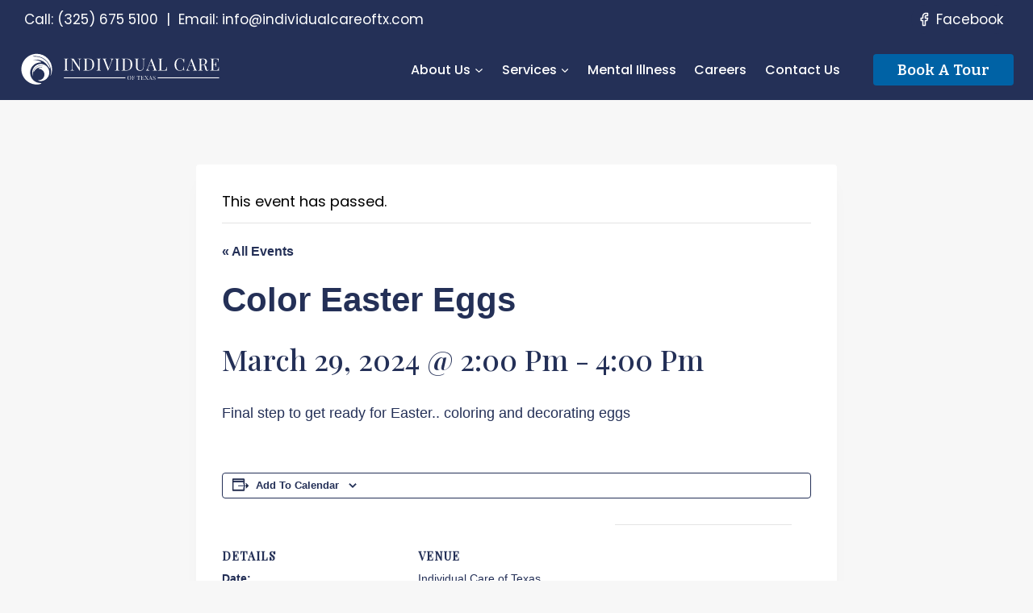

--- FILE ---
content_type: image/svg+xml
request_url: https://individualcareoftx.com/wp-content/uploads/2023/01/21676-horizontal-logo-white.svg
body_size: 6860
content:
<?xml version="1.0" encoding="UTF-8"?>
<!-- Generator: Adobe Illustrator 25.2.1, SVG Export Plug-In . SVG Version: 6.00 Build 0)  -->
<svg xmlns="http://www.w3.org/2000/svg" xmlns:xlink="http://www.w3.org/1999/xlink" version="1.1" x="0px" y="0px" viewBox="0 0 1080 222.3" style="enable-background:new 0 0 1080 222.3;" xml:space="preserve">
<style type="text/css">
	.st0{display:none;}
	.st1{display:inline;}
	.st2{fill:#175393;}
	.st3{fill:#243057;}
	.st4{fill:#FFFFFF;}
	.st5{fill:#0062A5;}
</style>
<g id="BG" class="st0">
	<rect x="-17.1" y="-42.2" class="st1" width="1112.2" height="297.2"></rect>
</g>
<g id="vertical_logo">
</g>
<g id="horizontal_logo">
	<g>
		<g>
			<path class="st4" d="M10.6,110.2c0-0.5,0-0.9,0-1.4c0.2-7.2,1.3-14.3,3.3-20.9c0.3-1.1,0.7-2.2,1.1-3.3c0.5-1.5,1.1-3,1.6-4.4     C29,49.8,59,28.5,93.8,28.9c45.4,0.5,81.8,37.7,81.3,83.1c-0.1,12.4-3,24.2-8.1,34.7c0,0,0,0,0,0c-0.2,0.4-0.7,0.2-0.6-0.2     c0.2-0.7,0.4-1.5,0.6-2.2c2-7.8,2.9-16,2.5-24.5c-1.8-40-36.2-75.3-76.1-78.1c-25.3-1.8-29.6,2-7.6,2.3     c37.1,0.4,68.2,25.4,78,59.3c0.7,2.5-2.7,3.9-4,1.7c-6.6-11.4-15.7-21.9-18.3-24.5c-14.7-15.2-33.3-20.5-56.1-20.7     c-6.8-0.1-12.5,1.5-8.8,1.6c13.6,0.2,26.4,3.5,37.8,9.3c2.3,1.2,1.4,4.6-1.1,4.6c0,0-0.1,0-0.1,0c-24.2-0.3-45,15.2-52.5,36.9     c-0.3,0.8-0.5,1.6-0.8,2.5c-0.9,3-1.5,6.1-1.9,9.3c-0.2,1.8-0.3,3.7-0.3,5.6c0,1.4,0,2.7,0.1,4c1.7,28.5,25.2,51.2,54.2,51.5     c13.4,0.2,1.3,8.4-19.9,8.1c-2.7,0-5.3-0.2-7.9-0.5c-3.5-0.4-6.8-1-10.2-1.7c-5.2-1.2-10.3-3-15.1-5.2c-7-3.2-13.5-7.4-19.3-12.3     C21.5,158.4,10.3,135.6,10.6,110.2z"></path>
			<path class="st4" d="M160.1,128.3c0-0.3,0-0.5,0-0.8c-0.1-4-0.7-7.9-1.8-11.6c-0.2-0.6-0.4-1.2-0.6-1.8c-0.3-0.8-0.6-1.6-0.9-2.4     c-6.9-16.9-23.5-28.7-42.8-28.5c-25.2,0.3-45.4,21-45.1,46.2c0.1,6.9,1.7,13.4,4.5,19.3c0,0,0,0,0,0c0.1,0.2,0.4,0.1,0.3-0.1     c-0.1-0.4-0.2-0.8-0.3-1.2c-1.1-4.3-1.6-8.9-1.4-13.6c1-22.2,20.1-41.8,42.3-43.4c14.1-1,16.5,1.1,4.2,1.3     c-20.6,0.2-37.9,14.1-43.4,33c-0.4,1.4,1.5,2.2,2.2,1c3.7-6.3,8.7-12.2,10.2-13.6c8.2-8.5,18.5-11.4,31.2-11.5     c3.8,0,6.9,0.8,4.9,0.9c-7.6,0.1-14.7,1.9-21,5.2c-1.3,0.6-0.8,2.6,0.6,2.5c0,0,0,0,0.1,0c13.5-0.2,25,8.4,29.2,20.5     c0.2,0.4,0.3,0.9,0.4,1.4c0.5,1.7,0.8,3.4,1,5.2c0.1,1,0.2,2.1,0.2,3.1c0,0.8,0,1.5-0.1,2.2c-1,15.8-14,28.4-30.1,28.6     c-7.5,0.1-0.7,4.6,11,4.5c1.5,0,2.9-0.1,4.4-0.3c1.9-0.2,3.8-0.5,5.6-1c2.9-0.7,5.7-1.7,8.4-2.9c3.9-1.8,7.5-4.1,10.7-6.8     C154,155.1,160.3,142.4,160.1,128.3z"></path>
		</g>
		<g>
			<rect x="740.4" y="155" class="st4" width="329" height="4.7"></rect>
		</g>
		<g>
			<rect x="238.2" y="155" class="st4" width="329.4" height="4.7"></rect>
		</g>
		<g>
			<path class="st4" d="M593.7,147.4c-1.5-0.9-3.2-1.3-5.1-1.3c-1.9,0-3.6,0.5-5.1,1.4c-1.5,1-2.6,2.3-3.5,4c-0.8,1.7-1.3,3.7-1.3,6     c0,2.3,0.4,4.3,1.2,6c0.8,1.7,2,2.9,3.4,3.8c1.5,0.9,3.2,1.3,5.1,1.3c1.9,0,3.6-0.5,5.1-1.4c1.5-1,2.6-2.3,3.5-4     c0.8-1.7,1.2-3.7,1.2-6c0-2.4-0.4-4.4-1.2-6C596.3,149.6,595.1,148.3,593.7,147.4z M594.4,163c-0.5,1.6-1.3,2.9-2.3,3.8     c-1,0.9-2.1,1.4-3.5,1.4c-1.3,0-2.4-0.4-3.4-1.3c-1-0.9-1.9-2.1-2.5-3.7c-0.6-1.6-0.9-3.5-0.9-5.7c0-2.1,0.3-4,0.8-5.6     c0.5-1.6,1.3-2.9,2.3-3.8c1-0.9,2.1-1.4,3.5-1.4c1.3,0,2.4,0.4,3.5,1.3c1,0.9,1.8,2.1,2.5,3.7c0.6,1.6,0.9,3.5,0.9,5.7     C595.2,159.5,594.9,161.4,594.4,163z"></path>
			<path class="st4" d="M618.2,146.5c-0.9,0-2,0.1-3.2,0.1c-1.2,0-2.3,0-3.2,0c-0.5,0-1,0-1.7,0c-0.7,0-1.5,0-2.3,0     c-0.8,0-1.7,0-2.5,0c-0.8,0-1.6,0-2.4,0v0.6c0.7,0,1.2,0.1,1.6,0.2c0.4,0.1,0.6,0.4,0.7,0.7c0.1,0.4,0.2,0.9,0.2,1.7v15.3     c0,0.7-0.1,1.3-0.2,1.7c-0.1,0.4-0.4,0.6-0.7,0.7c-0.4,0.1-0.9,0.2-1.6,0.2v0.6c0.4,0,1-0.1,1.7-0.1c0.7,0,1.4,0,2.3,0     c0.8,0,1.7,0,2.5,0c0.8,0,1.5,0,2,0.1v-0.6c-0.9,0-1.5-0.1-2-0.2c-0.5-0.1-0.8-0.4-0.9-0.7c-0.2-0.4-0.2-0.9-0.2-1.7V158h2.3     c0.9,0,1.5,0.2,1.9,0.6c0.4,0.4,0.6,0.9,0.7,1.5c0.1,0.6,0.2,1.3,0.3,1.9h0.7c-0.1-1.2-0.1-2.1-0.2-2.7c0-0.6,0-1.2,0-1.7     c0-0.5,0-1.1,0-1.7c0-0.6,0-1.5,0.1-2.7h-0.7c-0.1,0.4-0.1,0.8-0.2,1.2c-0.1,0.5-0.2,0.9-0.3,1.3c-0.2,0.4-0.4,0.8-0.8,1.1     c-0.4,0.3-0.9,0.4-1.6,0.4h-2.3v-7.6c0-0.8,0.1-1.3,0.2-1.7c0.1-0.4,0.4-0.6,0.7-0.7c0.4-0.1,0.9-0.2,1.6-0.2h1.9     c1.3,0,2.3,0.2,2.9,0.6c0.6,0.4,1,1,1.3,1.8c0.2,0.8,0.4,2,0.6,3.4h0.7c0-0.3,0-0.7-0.1-1.1c0-0.4,0-0.9,0-1.4c0-0.4,0-1,0-1.7     C618.1,148.1,618.1,147.3,618.2,146.5z"></path>
			<path class="st4" d="M647.2,146.5c-0.8,0-1.8,0-2.8,0.1c-1,0-2.1,0-3.1,0c-1,0-1.9,0-2.8,0c-0.8,0-1.8,0-2.8,0c-1,0-2.1,0-3.1,0     c-1,0-2,0-2.8-0.1c0.1,0.8,0.1,1.5,0.2,2.3c0,0.7,0,1.3,0,1.7c0,0.5,0,1,0,1.4c0,0.4,0,0.8-0.1,1.1h0.7c0.1-1.4,0.3-2.6,0.6-3.4     c0.2-0.8,0.7-1.4,1.3-1.8c0.6-0.4,1.6-0.6,2.9-0.6h1.7v17.5c0,0.8-0.1,1.4-0.2,1.8c-0.2,0.4-0.5,0.7-0.9,0.8     c-0.5,0.1-1.1,0.2-2,0.3v0.6c0.5,0,1.1-0.1,2-0.1c0.8,0,1.7,0,2.6,0c0.8,0,1.7,0,2.5,0c0.8,0,1.5,0,2,0.1v-0.6     c-0.9,0-1.5-0.1-2-0.3c-0.5-0.1-0.8-0.4-0.9-0.8c-0.2-0.4-0.2-1-0.2-1.8v-17.5h1.7c1.3,0,2.3,0.2,2.9,0.6c0.6,0.4,1,1,1.3,1.8     c0.2,0.8,0.4,2,0.6,3.4h0.7c0-0.3,0-0.7-0.1-1.1c0-0.4,0-0.9,0-1.4c0-0.4,0-1,0-1.7C647.1,148.1,647.2,147.3,647.2,146.5z"></path>
			<path class="st4" d="M667.1,164.4c0-0.9,0-1.7,0.1-2.2h-0.7c-0.1,1.4-0.4,2.4-0.7,3.2c-0.3,0.8-0.8,1.4-1.4,1.7     c-0.7,0.3-1.6,0.5-2.9,0.5h-2.3c-0.7,0-1.2-0.1-1.6-0.2c-0.4-0.1-0.6-0.4-0.7-0.7c-0.1-0.4-0.2-0.9-0.2-1.7v-7.4h2     c0.9,0,1.5,0.2,1.9,0.6c0.4,0.4,0.6,0.9,0.7,1.5c0.1,0.6,0.2,1.3,0.3,1.9h0.7c-0.1-1.2-0.1-2.1-0.2-2.7c0-0.6,0-1.2,0-1.7     c0-0.5,0-1.1,0-1.7c0-0.6,0-1.5,0.1-2.7h-0.7c-0.1,0.4-0.1,0.8-0.2,1.2c-0.1,0.5-0.2,0.9-0.3,1.3c-0.2,0.4-0.4,0.8-0.8,1.1     c-0.4,0.3-0.9,0.4-1.6,0.4h-2v-7.3c0-0.8,0.1-1.3,0.2-1.7c0.1-0.4,0.4-0.6,0.7-0.7c0.4-0.1,0.9-0.2,1.6-0.2h2.6     c1.1,0,1.9,0.1,2.5,0.4c0.5,0.3,0.9,0.8,1.2,1.5c0.2,0.7,0.4,1.7,0.5,2.9h0.7c0-0.2,0-0.5-0.1-0.8c0-0.3,0-0.7,0-1.1     c0-0.3,0-0.9,0-1.5c0-0.7,0.1-1.4,0.2-2.1c-0.9,0-2,0.1-3.2,0.1c-1.2,0-2.3,0-3.2,0c-0.5,0-1,0-1.7,0c-0.7,0-1.5,0-2.3,0     c-0.8,0-1.7,0-2.5,0c-0.8,0-1.6,0-2.4,0v0.6c0.7,0,1.2,0.1,1.6,0.2c0.4,0.1,0.6,0.4,0.7,0.7c0.1,0.4,0.2,0.9,0.2,1.7v15.3     c0,0.7-0.1,1.3-0.2,1.7c-0.1,0.4-0.4,0.6-0.7,0.7c-0.4,0.1-0.9,0.2-1.6,0.2v0.6c0.8,0,1.6,0,2.4,0c0.8,0,1.7,0,2.5,0     c0.8,0,1.6,0,2.3,0c0.7,0,1.3,0,1.7,0c1,0,2.2,0,3.5,0c1.3,0,2.5,0,3.5,0.1c-0.1-0.8-0.1-1.5-0.2-2.3     C667.1,165.4,667.1,164.8,667.1,164.4z"></path>
			<path class="st4" d="M687.9,166.2l-6.4-9.8l4.3-6.4c0.6-0.8,1.1-1.5,1.7-2c0.6-0.5,1.2-0.8,1.8-0.8v-0.6c-0.3,0-0.7,0-1.1,0.1     c-0.5,0-0.9,0-1.5,0c-0.3,0-0.7,0-1.1,0c-0.4,0-0.8,0-1.2,0c-0.4,0-0.8,0-1.2,0v0.6c0.9,0,1.5,0.1,1.9,0.4     c0.4,0.2,0.6,0.7,0.4,1.2c-0.1,0.6-0.6,1.4-1.3,2.6l-3,4.5l-4.8-7.3c-0.3-0.5-0.3-0.8-0.1-1c0.2-0.2,0.9-0.3,1.9-0.3v-0.6     c-0.6,0-1.2,0-2,0.1c-0.7,0-1.5,0-2.4,0c-0.5,0-1,0-1.5,0c-0.5,0-0.9-0.1-1.1-0.1v0.6c0.5,0,0.8,0.1,1.1,0.3     c0.3,0.2,0.6,0.6,1,1.2l6,9.3l-4.7,6.9c-0.6,0.8-1.1,1.5-1.7,2c-0.6,0.5-1.2,0.8-1.8,0.9v0.6c0.3,0,0.7-0.1,1.2-0.1     c0.5,0,1,0,1.5,0c0.3,0,0.6,0,0.9,0c0.4,0,0.7,0,1.1,0c0.4,0,0.8,0,1.1,0c0.4,0,0.7,0,1,0v-0.6c-0.9,0-1.5-0.1-2-0.4     c-0.5-0.2-0.7-0.7-0.7-1.2c0-0.6,0.4-1.4,1.2-2.6l3.3-5l5.3,8.1c0.3,0.5,0.3,0.7,0,0.9c-0.3,0.1-0.9,0.2-2,0.2v0.6     c0.4,0,1,0,1.9-0.1c0.8,0,1.7,0,2.5,0c0.5,0,1,0,1.5,0c0.5,0,0.9,0.1,1.1,0.1v-0.6c-0.5,0-0.8-0.2-1.1-0.4     C688.6,167.2,688.3,166.8,687.9,166.2z"></path>
			<path class="st4" d="M709.5,165.8l-7.5-19.4c-0.1,0-0.2,0-0.2,0c-0.1,0-0.2,0-0.2,0l-7.2,18.7c-0.3,0.9-0.7,1.6-1.2,2     c-0.4,0.4-0.9,0.6-1.3,0.7v0.6c0.3,0,0.6-0.1,1-0.1c0.4,0,0.8,0,1.3,0c0.5,0,1.1,0,1.7,0c0.6,0,1.2,0,1.8,0.1v-0.6     c-0.6,0-1.2-0.1-1.6-0.2c-0.4-0.1-0.7-0.4-0.9-0.7c-0.2-0.3-0.2-0.8-0.2-1.3c0.1-0.6,0.3-1.3,0.6-2.1l1.3-3.3h7.5l1.9,5.1     c0.4,1,0.5,1.7,0.2,2.1c-0.3,0.3-1,0.5-2,0.5v0.6c0.4,0,1-0.1,1.7-0.1c0.7,0,1.4,0,2.3,0c0.6,0,1.2,0,1.8,0c0.6,0,1.1,0,1.5,0.1     v-0.6c-0.3,0-0.7-0.2-1.1-0.4C710.1,167.1,709.8,166.6,709.5,165.8z M697.1,159.5l3.5-9.2l3.4,9.2H697.1z"></path>
			<path class="st4" d="M727.7,160.1c-0.5-0.8-1.1-1.5-2-2.1c-0.8-0.6-1.8-1.3-2.9-2c-0.9-0.6-1.8-1.1-2.6-1.6     c-0.8-0.5-1.4-1.1-1.9-1.7c-0.5-0.6-0.7-1.4-0.7-2.3c0-1.1,0.4-1.9,1.1-2.6c0.7-0.7,1.6-1,2.7-1c1.2,0,2.1,0.3,2.8,0.9     c0.7,0.6,1.2,1.3,1.6,2.2c0.4,0.9,0.6,1.8,0.6,2.8h0.7c0-1.3,0-2.3,0-3.1c0-0.8,0-1.4,0.1-1.9c0-0.5,0.1-0.9,0.1-1.2h-0.7     c-0.1,0.5-0.1,0.8-0.2,1c-0.1,0.2-0.2,0.3-0.4,0.3c-0.1,0-0.3,0-0.4-0.1c-0.2-0.1-0.4-0.2-0.6-0.3c-0.4-0.3-0.9-0.5-1.4-0.8     c-0.5-0.2-1.3-0.4-2.3-0.4c-1,0-2,0.2-2.8,0.6c-0.9,0.4-1.6,1-2.1,1.8c-0.5,0.8-0.8,1.8-0.8,3c0,1.2,0.3,2.1,0.8,2.9     c0.5,0.8,1.2,1.5,2,2.1c0.8,0.6,1.7,1.2,2.7,1.8c1,0.6,1.8,1.1,2.5,1.7c0.7,0.5,1.3,1.1,1.7,1.8c0.4,0.6,0.6,1.4,0.6,2.2     c0,1-0.2,1.8-0.6,2.4c-0.4,0.6-0.9,1-1.5,1.3c-0.6,0.3-1.2,0.4-1.9,0.4c-1.3,0-2.4-0.3-3.2-1c-0.8-0.6-1.4-1.5-1.8-2.6     c-0.4-1.1-0.6-2.2-0.7-3.5h-0.7c0,1.4,0,2.6,0,3.6c0,0.9,0,1.7,0,2.3c0,0.6,0,1.1-0.1,1.5h0.7c0.1-0.5,0.1-0.8,0.2-1     c0.1-0.2,0.2-0.3,0.4-0.3c0.2,0,0.6,0.1,1,0.4c0.5,0.3,1,0.5,1.6,0.8c0.6,0.2,1.5,0.4,2.6,0.4c1.2,0,2.3-0.2,3.3-0.6     c1-0.4,1.8-1.1,2.4-1.9c0.6-0.9,0.9-2,0.9-3.3C728.4,161.8,728.2,160.9,727.7,160.1z"></path>
		</g>
		<g>
			<path class="st4" d="M249.9,54.8c-2.4,0-4.6,0-6.6-0.1c-2-0.1-3.7-0.1-5-0.2v1.8c2,0.1,3.6,0.3,4.7,0.7c1.1,0.4,1.8,1.1,2.1,2.2     c0.4,1.1,0.5,2.7,0.5,4.9V109c0,2.2-0.2,3.8-0.5,4.9c-0.4,1.1-1.1,1.8-2.1,2.2c-1.1,0.4-2.6,0.6-4.7,0.7v1.8     c1.3-0.1,2.9-0.2,5-0.2c2,0,4.2,0,6.6,0c2.1,0,4.2,0,6.3,0c2.1,0,3.8,0.1,5.2,0.2v-1.8c-2.1-0.1-3.6-0.4-4.7-0.7     c-1.1-0.4-1.8-1.1-2.1-2.2c-0.4-1.1-0.5-2.7-0.5-4.9V64.1c0-2.2,0.2-3.9,0.5-4.9c0.4-1.1,1.1-1.8,2.1-2.2     c1.1-0.4,2.6-0.6,4.7-0.7v-1.8c-1.4,0.1-3.1,0.1-5.2,0.2C254.1,54.8,252,54.8,249.9,54.8z"></path>
			<path class="st4" d="M322.7,54.8c-1.5,0-3.1,0-4.9-0.1c-1.8-0.1-3.2-0.1-4.3-0.2v1.8c2.3,0.1,4.1,0.4,5.3,0.9     c1.2,0.5,2,1.4,2.4,2.6c0.4,1.2,0.6,2.9,0.6,5.2v38.7l-31.9-49.2c-1,0.1-2.1,0.1-3.3,0.2c-1.2,0.1-2.5,0.1-3.8,0.1     c-1.5,0-3,0-4.6-0.1c-1.5-0.1-2.8-0.1-3.8-0.2v1.8c2,0.1,3.6,0.3,4.7,0.7c1.1,0.4,1.8,1.1,2.1,2.2c0.4,1.1,0.5,2.7,0.5,4.9V108     c0,2.2-0.2,3.9-0.5,5.1c-0.4,1.2-1.1,2.1-2.1,2.6c-1.1,0.5-2.6,0.8-4.7,0.9v1.8c1-0.1,2.3-0.2,3.8-0.2c1.5,0,3.1,0,4.6,0     c1.6,0,3.2,0,5,0c1.7,0,3.2,0.1,4.2,0.2v-1.8c-2.3-0.1-4.1-0.4-5.3-0.9c-1.2-0.5-2-1.4-2.3-2.6c-0.4-1.2-0.6-2.9-0.6-5.1V60.3     l38,58.7c0.4,0,0.7,0,1,0c0.3,0,0.7,0,1,0V65c0-2.2,0.2-3.9,0.5-5.2c0.4-1.2,1.1-2.1,2.1-2.6c1.1-0.5,2.6-0.8,4.7-0.9v-1.8     c-1,0.1-2.2,0.1-3.8,0.2C325.8,54.8,324.3,54.8,322.7,54.8z"></path>
			<path class="st4" d="M368.3,54.5c-1.7,0-3.9,0-6.5,0.1c-2.7,0.1-5,0.1-7.1,0.2c-2,0.1-4,0-6.1,0c-2-0.1-3.7-0.2-5-0.2v1.8     c2,0.1,3.6,0.3,4.7,0.7c1.1,0.4,1.8,1.1,2.1,2.2c0.4,1.1,0.5,2.7,0.5,4.9V109c0,2.2-0.2,3.8-0.5,4.9c-0.4,1.1-1.1,1.8-2.1,2.2     c-1.1,0.4-2.6,0.6-4.7,0.7v1.8c1.3-0.1,2.9-0.2,5-0.2c2,0,4.1,0,6.2,0c1.3,0,2.8,0,4.4,0c1.6,0,3.1,0.1,4.7,0.1     c1.5,0.1,2.7,0.1,3.6,0.1c6.9,0,12.8-1.4,17.7-4.1c4.9-2.7,8.6-6.5,11.2-11.4c2.6-4.9,3.8-10.7,3.8-17.2     c0-10.1-2.6-17.8-7.9-23.2C387.1,57.2,379.1,54.5,368.3,54.5z M389,102.9c-1.4,4.6-4,8.1-7.6,10.4c-3.6,2.4-8.7,3.6-15.3,3.6     c-2.8,0-4.6-0.5-5.5-1.5c-0.9-1-1.3-3.1-1.3-6.2V63.9c0-3.1,0.4-5.2,1.3-6.2c0.8-1,2.7-1.5,5.4-1.5c6.3,0,11.2,1.1,14.9,3.3     c3.6,2.2,6.3,5.5,7.9,9.9c1.6,4.4,2.4,10,2.4,16.8C391.1,92.7,390.4,98.3,389,102.9z"></path>
			<path class="st4" d="M425.1,54.8c-2.4,0-4.6,0-6.6-0.1c-2-0.1-3.7-0.1-5-0.2v1.8c2,0.1,3.6,0.3,4.7,0.7c1.1,0.4,1.8,1.1,2.1,2.2     c0.4,1.1,0.5,2.7,0.5,4.9V109c0,2.2-0.2,3.8-0.5,4.9c-0.4,1.1-1.1,1.8-2.1,2.2c-1.1,0.4-2.6,0.6-4.7,0.7v1.8     c1.3-0.1,2.9-0.2,5-0.2c2,0,4.2,0,6.6,0c2.1,0,4.2,0,6.3,0c2.1,0,3.8,0.1,5.2,0.2v-1.8c-2.1-0.1-3.6-0.4-4.7-0.7     c-1.1-0.4-1.8-1.1-2.1-2.2c-0.4-1.1-0.5-2.7-0.5-4.9V64.1c0-2.2,0.2-3.9,0.5-4.9c0.4-1.1,1.1-1.8,2.1-2.2     c1.1-0.4,2.6-0.6,4.7-0.7v-1.8c-1.4,0.1-3.1,0.1-5.2,0.2C429.3,54.8,427.2,54.8,425.1,54.8z"></path>
			<path class="st4" d="M496.6,54.8c-1.6,0-3.3,0-5.1-0.1c-1.8-0.1-3.6-0.1-5.3-0.2v1.8c2.5,0.1,4.5,0.5,5.8,1.3     c1.3,0.8,2,2.1,2.1,3.9c0.1,1.8-0.5,4.4-1.8,7.6l-14.7,38.2l-16.4-43.4c-0.8-2-1.1-3.6-1-4.7c0.1-1.1,0.7-1.8,1.7-2.2     c1.1-0.4,2.6-0.7,4.7-0.7v-1.8c-1.3,0.1-2.9,0.1-5,0.2c-2.1,0.1-4.2,0.1-6.6,0.1c-1.7,0-3.4,0-5.2-0.1c-1.8-0.1-3.3-0.1-4.5-0.2     v1.8c1,0.1,2,0.5,3.2,1.2c1.1,0.8,2.2,2.3,3.1,4.6l22.1,56.9c0.1,0,0.2,0,0.4,0s0.2,0,0.4,0c0.1,0,0.2,0,0.4,0c0.1,0,0.2,0,0.4,0     l21.2-54.8c1-2.7,2.2-4.6,3.5-5.8c1.3-1.1,2.5-1.8,3.7-2.1v-1.8c-0.9,0.1-1.9,0.1-2.9,0.2C499.5,54.8,498.2,54.8,496.6,54.8z"></path>
			<path class="st4" d="M523.6,54.8c-2.4,0-4.6,0-6.6-0.1c-2-0.1-3.7-0.1-5-0.2v1.8c2,0.1,3.6,0.3,4.7,0.7c1.1,0.4,1.8,1.1,2.1,2.2     c0.4,1.1,0.5,2.7,0.5,4.9V109c0,2.2-0.2,3.8-0.5,4.9c-0.4,1.1-1.1,1.8-2.1,2.2c-1.1,0.4-2.6,0.6-4.7,0.7v1.8     c1.3-0.1,2.9-0.2,5-0.2c2,0,4.2,0,6.6,0c2.1,0,4.2,0,6.3,0c2.1,0,3.8,0.1,5.2,0.2v-1.8c-2.1-0.1-3.6-0.4-4.7-0.7     c-1.1-0.4-1.8-1.1-2.1-2.2c-0.4-1.1-0.5-2.7-0.5-4.9V64.1c0-2.2,0.2-3.9,0.5-4.9c0.4-1.1,1.1-1.8,2.1-2.2     c1.1-0.4,2.6-0.6,4.7-0.7v-1.8c-1.4,0.1-3.1,0.1-5.2,0.2C527.8,54.8,525.7,54.8,523.6,54.8z"></path>
			<path class="st4" d="M572.7,54.5c-1.7,0-3.9,0-6.5,0.1c-2.7,0.1-5,0.1-7.1,0.2c-2,0.1-4,0-6.1,0c-2-0.1-3.7-0.2-5-0.2v1.8     c2,0.1,3.6,0.3,4.7,0.7c1.1,0.4,1.8,1.1,2.1,2.2c0.4,1.1,0.5,2.7,0.5,4.9V109c0,2.2-0.2,3.8-0.5,4.9c-0.4,1.1-1.1,1.8-2.1,2.2     c-1.1,0.4-2.6,0.6-4.7,0.7v1.8c1.3-0.1,2.9-0.2,5-0.2c2,0,4.1,0,6.2,0c1.3,0,2.8,0,4.4,0c1.6,0,3.1,0.1,4.7,0.1     c1.5,0.1,2.7,0.1,3.6,0.1c6.9,0,12.8-1.4,17.7-4.1c4.9-2.7,8.6-6.5,11.2-11.4c2.6-4.9,3.8-10.7,3.8-17.2     c0-10.1-2.6-17.8-7.9-23.2C591.5,57.2,583.5,54.5,572.7,54.5z M593.4,102.9c-1.4,4.6-4,8.1-7.6,10.4c-3.6,2.4-8.7,3.6-15.3,3.6     c-2.8,0-4.6-0.5-5.5-1.5c-0.9-1-1.3-3.1-1.3-6.2V63.9c0-3.1,0.4-5.2,1.3-6.2c0.8-1,2.6-1.5,5.4-1.5c6.3,0,11.2,1.1,14.9,3.3     c3.6,2.2,6.3,5.5,7.9,9.9c1.6,4.4,2.4,10,2.4,16.8C595.6,92.7,594.9,98.3,593.4,102.9z"></path>
			<path class="st4" d="M665.2,54.8c-1.5,0-3.1,0-4.9-0.1c-1.8-0.1-3.2-0.1-4.3-0.2v1.8c2,0.1,3.7,0.4,4.9,0.9     c1.2,0.5,2.1,1.4,2.6,2.6c0.5,1.2,0.8,2.9,0.8,5.2v28.2c0,4.5-0.5,8.5-1.5,12c-1,3.6-2.7,6.3-5.2,8.4c-2.5,2-6,3-10.6,3     c-3.2,0-5.8-0.6-7.7-1.8c-1.9-1.2-3.4-2.8-4.3-4.9c-0.9-2.1-1.6-4.5-1.9-7.2c-0.3-2.7-0.5-5.6-0.5-8.7V64.1     c0-2.2,0.2-3.9,0.5-4.9c0.4-1.1,1.1-1.8,2.1-2.2c1.1-0.4,2.6-0.6,4.7-0.7v-1.8c-1.4,0.1-3.1,0.1-5.2,0.2     c-2.1,0.1-4.2,0.1-6.3,0.1c-2.4,0-4.6,0-6.6-0.1c-2.1-0.1-3.7-0.1-5-0.2v1.8c2,0.1,3.6,0.3,4.7,0.7c1.1,0.4,1.8,1.1,2.1,2.2     c0.4,1.1,0.5,2.7,0.5,4.9v28.4c0,4.1,0.2,7.5,0.5,10.2c0.4,2.7,1,5,2,6.9c1,1.9,2.4,3.6,4.1,5.3c2,1.9,4.3,3.1,6.9,3.8     c2.6,0.7,5.4,1,8.3,1c3.7,0,7-0.8,9.9-2.3c2.9-1.5,5.1-3.6,6.6-6.1c1.4-2.3,2.3-5,2.9-8.1c0.5-3.1,0.8-6.8,0.8-11V65     c0-2.2,0.2-3.9,0.5-5.2c0.4-1.2,1.1-2.1,2.1-2.6c1.1-0.5,2.6-0.8,4.7-0.9v-1.8c-1,0.1-2.2,0.1-3.8,0.2     C668.3,54.8,666.8,54.8,665.2,54.8z"></path>
			<path class="st4" d="M730.2,110.9l-22.1-56.9c-0.2,0-0.5,0-0.7,0c-0.2,0-0.5,0-0.7,0l-21.2,54.8c-1,2.7-2.2,4.6-3.4,5.7     c-1.3,1.1-2.5,1.8-3.7,2.1v1.8c0.9-0.1,1.9-0.2,2.9-0.2c1.1,0,2.3,0,3.8,0c1.6,0,3.3,0,5.1,0c1.8,0,3.6,0.1,5.3,0.2v-1.8     c-1.9-0.1-3.4-0.3-4.7-0.7c-1.2-0.4-2.1-1.1-2.6-2.1c-0.5-1-0.7-2.3-0.5-3.9c0.2-1.7,0.8-3.7,1.7-6.1l3.7-9.6H715l5.5,14.8     c1.2,3.1,1.4,5.1,0.5,6c-0.8,0.9-2.8,1.5-5.9,1.6v1.8c1.3-0.1,2.9-0.2,5-0.2c2,0,4.2,0,6.6,0c1.7,0,3.5,0,5.2,0     c1.7,0,3.2,0.1,4.4,0.2v-1.8c-1-0.1-2-0.5-3.2-1.2C732.1,114.8,731.1,113.2,730.2,110.9z M693.8,92.5l10.4-27l10.1,27H693.8z"></path>
			<path class="st4" d="M789.6,107c0-3.1,0.1-5.5,0.3-7.4h-2.1c-0.3,3.1-0.7,5.8-1.3,8c-0.5,2.2-1.3,3.9-2.4,5.2     c-1.1,1.3-2.5,2.2-4.2,2.8c-1.8,0.6-4.1,0.9-6.9,0.9h-6.6c-2.1,0-3.6-0.2-4.7-0.5c-1.1-0.3-1.8-1-2.1-2.1     c-0.4-1.1-0.5-2.7-0.5-4.9V64.1c0-2.2,0.2-3.9,0.5-4.9c0.4-1.1,1.1-1.8,2.1-2.2c1.1-0.4,2.6-0.6,4.7-0.7v-1.8     c-1.4,0.1-3.1,0.1-5.2,0.2c-2.1,0.1-4.2,0.1-6.3,0.1c-2.4,0-4.6,0-6.6-0.1c-2-0.1-3.7-0.1-5-0.2v1.8c2,0.1,3.6,0.3,4.7,0.7     c1.1,0.4,1.8,1.1,2.1,2.2c0.4,1.1,0.5,2.7,0.5,4.9V109c0,2.2-0.2,3.8-0.5,4.9c-0.4,1.1-1.1,1.8-2.1,2.2c-1.1,0.4-2.6,0.6-4.7,0.7     v1.8c2.2-0.1,4.6-0.1,7.1-0.1c2.5,0,4.9-0.1,7.3-0.1c2.4,0,4.7,0,6.7,0c2.1,0,3.8,0,5.1,0c3,0,6.4,0,10.3,0     c3.9,0,7.3,0.1,10.4,0.2c-0.2-2.3-0.4-4.5-0.5-6.6C789.6,109.7,789.6,108.1,789.6,107z"></path>
			<path class="st4" d="M845.2,63.5c1.7-2.8,3.8-4.9,6.1-6.4c2.4-1.5,5-2.2,8-2.2c3.1,0,6.1,0.6,8.9,1.7c2.8,1.1,5.2,2.9,7.1,5.4     c0.8,1.1,1.5,2.2,2,3.3c0.5,1.1,0.9,2.4,1.3,3.9c0.4,1.5,0.8,3.6,1.2,6.2h2.1c0-5.2,0-9.5,0.1-12.7c0.1-3.2,0.1-5.9,0.3-8.1h-2.1     c-0.2,2.6-0.7,4.2-1.3,4.9c-0.6,0.7-1.6,0.6-2.8-0.3c-2-1.6-4.3-2.9-6.8-4.1c-2.6-1.2-5.8-1.8-9.8-1.8c-5.6,0-10.6,1.4-14.9,4.2     c-4.3,2.8-7.7,6.8-10.2,11.8s-3.7,11-3.7,17.7c0,6.9,1.2,12.7,3.6,17.6c2.4,4.9,5.7,8.6,10,11.2c4.3,2.6,9.3,3.9,15,3.9     c3.9,0,7.1-0.6,9.6-1.8c2.5-1.2,4.9-2.5,7.1-4.1c1.3-0.8,2.3-0.9,2.8-0.3c0.6,0.7,1,2.3,1.2,4.9h2.1c-0.1-2.3-0.2-5.1-0.3-8.5     c-0.1-3.3-0.1-7.8-0.1-13.2h-2.1c-0.4,3.7-0.9,6.5-1.4,8.6c-0.5,2-1.4,3.9-2.8,5.7c-1.7,2.4-4,4.2-7,5.2c-3,1.1-5.8,1.6-8.5,1.6     c-2.9,0-5.6-0.7-8.1-2c-2.5-1.4-4.7-3.4-6.5-6c-1.8-2.7-3.3-5.9-4.3-9.8c-1-3.9-1.5-8.4-1.5-13.4c0-4.9,0.5-9.3,1.4-13.2     C842.1,69.6,843.5,66.3,845.2,63.5z"></path>
			<path class="st4" d="M944.8,110.9l-22.1-56.9c-0.2,0-0.5,0-0.7,0c-0.2,0-0.5,0-0.7,0l-21.2,54.8c-1,2.7-2.2,4.6-3.4,5.7     c-1.3,1.1-2.5,1.8-3.7,2.1v1.8c0.9-0.1,1.9-0.2,2.9-0.2c1.1,0,2.3,0,3.8,0c1.6,0,3.3,0,5.1,0c1.8,0,3.6,0.1,5.3,0.2v-1.8     c-1.9-0.1-3.4-0.3-4.7-0.7c-1.2-0.4-2.1-1.1-2.6-2.1c-0.5-1-0.7-2.3-0.5-3.9c0.2-1.7,0.8-3.7,1.7-6.1l3.7-9.6h21.9l5.5,14.8     c1.2,3.1,1.4,5.1,0.5,6c-0.8,0.9-2.8,1.5-5.9,1.6v1.8c1.3-0.1,2.9-0.2,5-0.2c2,0,4.2,0,6.6,0c1.7,0,3.5,0,5.2,0     c1.7,0,3.2,0.1,4.4,0.2v-1.8c-1-0.1-2-0.5-3.2-1.2C946.8,114.8,945.7,113.2,944.8,110.9z M908.5,92.5l10.4-27l10.1,27H908.5z"></path>
			<path class="st4" d="M1010.2,115.5c-0.7,0.6-1.6,0.9-2.6,1c-1.3,0.1-2.3-0.5-2.9-1.7c-0.6-1.2-1.3-3.1-1.9-5.7l-2.3-9.2     c-0.8-3.7-2.2-6.5-3.9-8.3c-1.8-1.8-4.7-3-8.7-3.7c-0.3-0.1-0.7-0.1-1-0.2c2-0.3,3.8-0.7,5.4-1.3c3.1-1.2,5.5-2.7,7.3-4.5     c1.8-1.8,3-3.7,3.7-5.8c0.7-2,1.1-4,1.1-5.8c0-3-0.8-5.6-2.4-8c-1.6-2.4-4-4.3-7.2-5.6c-3.2-1.4-7.3-2.1-12.2-2.1     c-1.1,0-2.9,0-5.5,0.1c-2.6,0.1-5.3,0.1-8.1,0.1c-2,0-4,0-6.1-0.1c-2-0.1-3.7-0.1-5-0.2v1.8c2,0.1,3.6,0.3,4.7,0.7     c1.1,0.4,1.8,1.1,2.1,2.2c0.4,1.1,0.5,2.7,0.5,4.9V109c0,2.2-0.2,3.8-0.5,4.9c-0.4,1.1-1.1,1.8-2.1,2.2c-1.1,0.4-2.6,0.6-4.7,0.7     v1.8c1.3-0.1,2.9-0.2,5-0.2c2,0,4.2,0,6.6,0c2.1,0,4.2,0,6.3,0c2.1,0,3.8,0.1,5.2,0.2v-1.8c-2.1-0.1-3.6-0.4-4.7-0.7     c-1.1-0.4-1.8-1.1-2.1-2.2c-0.4-1.1-0.5-2.7-0.5-4.9V88.2h7h1.6c2.4,0,4.2,0.5,5.5,1.6c1.2,1.1,2.2,2.6,2.9,4.5     c0.7,1.9,1.3,4.1,1.9,6.7l2,9c0.8,3.9,2.1,6.4,3.8,7.8c1.7,1.3,3.6,2,5.9,2c2.5,0,4.4-0.5,5.7-1.5c1.4-1,2.7-2.4,3.9-4.3l-1.4-1     C1011.7,114,1010.9,114.9,1010.2,115.5z M974.9,57.9c0.8-1,2.6-1.5,5.4-1.5c5.5,0,9.4,1.3,11.6,3.9c2.3,2.6,3.4,6.3,3.4,11.1     c0,2.8-0.4,5.3-1.2,7.5c-0.8,2.3-2.3,4.1-4.6,5.4c-2.3,1.4-5.5,2-9.8,2h-6.1V64.1C973.7,61,974.1,58.9,974.9,57.9z"></path>
			<path class="st4" d="M1068.3,111.9c-0.1-2.1-0.1-3.8-0.1-4.9c0-2.7,0.1-4.9,0.3-6.5h-2.1c-0.4,4-1.1,7.1-1.9,9.4     c-0.9,2.3-2.3,4-4.2,5c-2,1-4.8,1.5-8.6,1.5h-6.6c-2.1,0-3.6-0.2-4.7-0.5c-1.1-0.3-1.8-1-2.1-2.1c-0.4-1.1-0.5-2.7-0.5-4.9V87.3     h6c2.6,0,4.5,0.6,5.6,1.8c1.1,1.2,1.8,2.7,2.2,4.5c0.3,1.8,0.6,3.7,0.9,5.6h2.1c-0.2-3.4-0.4-6.1-0.5-7.9c-0.1-1.8-0.1-3.5-0.1-5     c0-1.5,0-3.2,0-5c0-1.8,0.1-4.4,0.3-7.9h-2.1c-0.2,1.1-0.4,2.3-0.5,3.7c-0.2,1.4-0.5,2.7-1,3.9c-0.5,1.3-1.3,2.3-2.3,3.1     c-1.1,0.8-2.6,1.2-4.6,1.2h-6V64.1c0-2.2,0.2-3.9,0.5-4.9c0.4-1.1,1.1-1.7,2.1-2.1c1.1-0.3,2.6-0.5,4.7-0.5h7.5     c3.2,0,5.6,0.4,7.2,1.3c1.6,0.9,2.7,2.4,3.4,4.4c0.7,2.1,1.2,4.9,1.5,8.5h2.1c-0.1-0.7-0.1-1.5-0.2-2.5c-0.1-1-0.1-2-0.1-3.1     c0-1,0-2.5,0.1-4.5c0.1-2,0.3-4,0.5-6.1c-2.8,0.1-5.9,0.2-9.4,0.2c-3.5,0-6.7,0-9.4,0c-1.3,0-3,0-5.1,0s-4.3,0-6.7,0     c-2.4,0-4.9-0.1-7.3-0.1c-2.5,0-4.8-0.1-7.1-0.1v1.8c2,0.1,3.6,0.3,4.7,0.7c1.1,0.4,1.8,1.1,2.1,2.2c0.4,1.1,0.5,2.7,0.5,4.9V109     c0,2.2-0.2,3.8-0.5,4.9c-0.4,1.1-1.1,1.8-2.1,2.2c-1.1,0.4-2.6,0.6-4.7,0.7v1.8c2.2-0.1,4.6-0.1,7.1-0.1c2.5,0,4.9-0.1,7.3-0.1     c2.4,0,4.7,0,6.7,0s3.8,0,5.1,0c3,0,6.4,0,10.3,0c3.9,0,7.3,0.1,10.4,0.2C1068.6,116.2,1068.4,114,1068.3,111.9z"></path>
		</g>
	</g>
</g>
</svg>


--- FILE ---
content_type: image/svg+xml
request_url: https://individualcareoftx.com/wp-content/uploads/2023/03/21676-horizontal-logo-white-2.svg
body_size: 6611
content:
<?xml version="1.0" encoding="UTF-8"?>
<!-- Generator: Adobe Illustrator 25.2.1, SVG Export Plug-In . SVG Version: 6.00 Build 0)  -->
<svg xmlns="http://www.w3.org/2000/svg" xmlns:xlink="http://www.w3.org/1999/xlink" version="1.1" x="0px" y="0px" viewBox="0 0 1080 250.9" style="enable-background:new 0 0 1080 250.9;" xml:space="preserve">
<style type="text/css">
	.st0{display:none;}
	.st1{display:inline;}
	.st2{fill:#FFFFFF;}
	.st3{fill:#175393;}
	.st4{fill:#243057;}
</style>
<g id="BG" class="st0">
	<rect x="-17.1" y="-27.9" class="st1" width="1112.2" height="297.2"></rect>
</g>
<g id="vertical_logo">
</g>
<g id="horizontal_logo">
	<g>
		<g>
			<path class="st2" d="M15.9,124.2c0-0.6,0-1.2,0-1.8c0.3-9.5,1.8-18.7,4.3-27.4c0.4-1.5,0.9-2.9,1.4-4.4c0.7-2,1.4-3.9,2.2-5.8     C40,45,79.3,17.2,124.9,17.7c59.5,0.7,107.2,49.5,106.5,109c-0.2,16.3-4,31.7-10.6,45.5c0,0,0,0,0,0c-0.2,0.5-1,0.2-0.8-0.3     c0.3-1,0.5-1.9,0.8-2.9c2.6-10.2,3.8-21,3.3-32.1c-2.4-52.4-47.5-98.7-99.8-102.4c-33.2-2.4-38.8,2.7-9.9,3     c48.7,0.6,89.4,33.3,102.3,77.8c0.9,3.2-3.5,5.2-5.2,2.2c-8.7-14.9-20.5-28.7-24-32.1c-19.3-19.9-43.6-26.8-73.5-27.2     c-8.9-0.1-16.3,2-11.5,2.1c17.8,0.2,34.6,4.6,49.5,12.2c3,1.5,1.9,6-1.5,6c0,0-0.1,0-0.1,0c-31.8-0.4-59,19.9-68.8,48.4     c-0.4,1.1-0.7,2.1-1,3.2c-1.2,3.9-2,8-2.5,12.2c-0.3,2.4-0.4,4.9-0.5,7.3c0,1.8,0,3.6,0.1,5.3c2.3,37.3,33,67,71,67.5     c17.6,0.2,1.7,11-26.1,10.6c-3.5,0-7-0.2-10.4-0.6c-4.5-0.5-9-1.3-13.3-2.3c-6.9-1.6-13.5-3.9-19.8-6.8     c-9.2-4.2-17.7-9.6-25.3-16.1C30.3,187.3,15.6,157.4,15.9,124.2z"></path>
			<path class="st2" d="M211.8,148c0-0.3,0-0.7,0-1c-0.1-5.3-1-10.4-2.4-15.2c-0.2-0.8-0.5-1.6-0.8-2.4c-0.4-1.1-0.8-2.2-1.2-3.2     c-9-22.1-30.8-37.6-56.1-37.3c-33.1,0.4-59.5,27.5-59.2,60.5c0.1,9.1,2.2,17.6,5.9,25.3c0,0,0,0,0,0c0.1,0.3,0.5,0.1,0.4-0.2     c-0.2-0.5-0.3-1.1-0.4-1.6c-1.5-5.7-2.1-11.6-1.8-17.8c1.3-29.1,26.4-54.8,55.4-56.9c18.4-1.3,21.6,1.5,5.5,1.7     c-27,0.3-49.7,18.5-56.8,43.2c-0.5,1.8,2,2.9,2.9,1.2c4.8-8.3,11.4-15.9,13.3-17.8c10.7-11.1,24.2-14.9,40.9-15.1     c4.9-0.1,9.1,1.1,6.4,1.1c-9.9,0.1-19.2,2.6-27.5,6.8c-1.7,0.9-1,3.4,0.8,3.3c0,0,0.1,0,0.1,0c17.6-0.2,32.8,11.1,38.2,26.9     c0.2,0.6,0.4,1.2,0.6,1.8c0.6,2.2,1.1,4.5,1.4,6.8c0.2,1.3,0.2,2.7,0.3,4.1c0,1,0,2-0.1,2.9c-1.3,20.7-18.4,37.2-39.4,37.5     c-9.8,0.1-1,6.1,14.5,5.9c1.9,0,3.9-0.1,5.8-0.3c2.5-0.3,5-0.7,7.4-1.3c3.8-0.9,7.5-2.2,11-3.8c5.1-2.3,9.8-5.4,14-9     C203.9,183,212,166.4,211.8,148z"></path>
		</g>
		<g>
			<g>
				<path class="st2" d="M377.9,51.6c-2.7,0-5.4,0-8.2-0.1c-2.8-0.1-5.1-0.2-6.9-0.2v2.4c2.7,0.1,4.7,0.4,6.1,0.9      c1.4,0.5,2.3,1.5,2.8,2.8c0.5,1.4,0.7,3.5,0.7,6.5v28H334v-28c0-2.9,0.2-5.1,0.7-6.5c0.5-1.4,1.4-2.3,2.8-2.8      c1.4-0.5,3.4-0.8,6.1-0.9v-2.4c-1.8,0.1-4.1,0.2-6.8,0.2c-2.7,0.1-5.5,0.1-8.2,0.1c-3.1,0-6,0-8.6-0.1c-2.7-0.1-4.9-0.2-6.5-0.2      v2.4c2.7,0.1,4.7,0.4,6.1,0.9c1.4,0.5,2.3,1.5,2.8,2.8c0.5,1.4,0.7,3.5,0.7,6.5v58.7c0,2.8-0.2,5-0.7,6.4      c-0.5,1.4-1.4,2.4-2.8,2.8c-1.4,0.5-3.4,0.8-6.1,0.9v2.4c1.7-0.2,3.8-0.3,6.5-0.3c2.7,0,5.6-0.1,8.6-0.1c2.8,0,5.5,0,8.2,0.1      c2.7,0,5,0.1,6.8,0.3v-2.4c-2.7-0.2-4.7-0.5-6.1-0.9c-1.4-0.5-2.3-1.4-2.8-2.8c-0.5-1.4-0.7-3.6-0.7-6.4V94.1h38.5v28.4      c0,2.8-0.2,5-0.7,6.4c-0.5,1.4-1.4,2.4-2.8,2.8c-1.4,0.5-3.4,0.8-6.1,0.9v2.4c1.8-0.2,4.1-0.3,6.9-0.3c2.8,0,5.5-0.1,8.2-0.1      c3.1,0,6,0,8.6,0.1c2.7,0,4.9,0.1,6.5,0.3v-2.4c-2.7-0.2-4.7-0.5-6.1-0.9c-1.4-0.5-2.3-1.4-2.8-2.8c-0.5-1.4-0.7-3.6-0.7-6.4      V63.8c0-2.9,0.2-5.1,0.7-6.5c0.5-1.4,1.4-2.3,2.8-2.8c1.4-0.5,3.4-0.8,6.1-0.9v-2.4c-1.7,0.1-3.8,0.2-6.5,0.2      C383.9,51.6,381,51.6,377.9,51.6z"></path>
				<path class="st2" d="M439.5,51.6c-3.1,0-6,0-8.6-0.1c-2.7-0.1-4.9-0.2-6.5-0.2v2.4c2.7,0.1,4.7,0.4,6.1,0.9      c1.4,0.5,2.3,1.5,2.8,2.8c0.5,1.4,0.7,3.5,0.7,6.5v58.7c0,2.8-0.2,5-0.7,6.4c-0.5,1.4-1.4,2.4-2.8,2.8c-1.4,0.5-3.4,0.8-6.1,0.9      v2.4c1.7-0.2,3.8-0.3,6.5-0.3c2.7,0,5.6-0.1,8.6-0.1c2.8,0,5.5,0,8.2,0.1c2.7,0,5,0.1,6.8,0.3v-2.4c-2.7-0.2-4.7-0.5-6.1-0.9      c-1.4-0.5-2.3-1.4-2.8-2.8c-0.5-1.4-0.7-3.6-0.7-6.4V63.8c0-2.9,0.2-5.1,0.7-6.5c0.5-1.4,1.4-2.3,2.8-2.8      c1.4-0.5,3.4-0.8,6.1-0.9v-2.4c-1.8,0.1-4.1,0.2-6.8,0.2C445,51.6,442.3,51.6,439.5,51.6z"></path>
				<path class="st2" d="M546.8,99.5c-1.7,0-3.7,0-5.7-0.1c-2.1,0-4.1-0.1-6-0.1c-1.9,0-3.6-0.1-5-0.2v2.4c3.3,0.1,5.8,0.4,7.5,0.9      c1.7,0.6,2.9,1.6,3.5,3.2c0.6,1.6,0.9,4,0.9,7.2v11.4c0,1.5-0.2,2.7-0.6,3.6c-0.4,0.9-1.3,1.9-2.8,2.9c-1.2,0.8-2.8,1.6-4.9,2.4      c-2.1,0.8-4.6,1.2-7.4,1.2c-9.6,0-16.7-3.3-21.3-9.9c-4.6-6.6-6.9-17-6.9-31.2c0-6.4,0.6-12.1,1.8-17.2c1.2-5.1,3-9.5,5.3-13.1      c2.3-3.6,5-6.4,8.2-8.4c3.2-1.9,6.8-2.9,10.7-2.9c3.9,0,7.8,0.8,11.5,2.4c3.7,1.6,6.7,3.9,9,6.8c1.8,2.2,3.1,4.9,3.9,7.9      c0.8,3.1,1.5,6.3,2,9.6h2.7c0-6.9,0-12.4,0.1-16.6c0.1-4.2,0.2-7.7,0.4-10.7h-2.7c-0.5,4.8-1.5,7.2-3,7.2      c-0.6,0-1.3-0.4-2.4-1.2c-2.8-2.1-5.7-3.8-8.9-5.4c-3.2-1.5-7.3-2.3-12.4-2.3c-7.3,0-13.9,1.8-19.6,5.5      c-5.7,3.7-10.2,8.9-13.6,15.6c-3.3,6.7-5,14.7-5,23.9c0,8.8,1.5,16.3,4.6,22.6c3.1,6.3,7.5,11.2,13.3,14.5      c5.8,3.4,12.8,5,20.9,5c3.9,0,7.3-0.6,10.2-1.7c2.9-1.1,5.7-2.7,8.3-4.7c1.2-0.9,2-1.4,2.5-1.7c0.5-0.2,0.9-0.4,1.4-0.4      c1,0,1.8,0.8,2.3,2.4c0.5,1.6,0.8,3,0.9,4.4h2.4v-23.5c0-2.9,0.1-5.1,0.4-6.5c0.3-1.4,0.8-2.4,1.7-2.8c0.9-0.5,2.2-0.7,3.9-0.8      v-2.4c-1.4,0.1-3.2,0.2-5.3,0.2C551.8,99.4,549.4,99.5,546.8,99.5z"></path>
				<path class="st2" d="M654,51.6c-2.7,0-5.4,0-8.2-0.1c-2.8-0.1-5.1-0.2-6.9-0.2v2.4c2.7,0.1,4.7,0.4,6.1,0.9      c1.4,0.5,2.3,1.5,2.8,2.8c0.5,1.4,0.7,3.5,0.7,6.5v28h-38.5v-28c0-2.9,0.2-5.1,0.7-6.5c0.5-1.4,1.4-2.3,2.8-2.8      c1.4-0.5,3.4-0.8,6.1-0.9v-2.4c-1.8,0.1-4.1,0.2-6.8,0.2c-2.7,0.1-5.5,0.1-8.2,0.1c-3.1,0-6,0-8.6-0.1c-2.7-0.1-4.9-0.2-6.5-0.2      v2.4c2.7,0.1,4.7,0.4,6.1,0.9c1.4,0.5,2.3,1.5,2.8,2.8c0.5,1.4,0.7,3.5,0.7,6.5v58.7c0,2.8-0.2,5-0.7,6.4      c-0.5,1.4-1.4,2.4-2.8,2.8c-1.4,0.5-3.4,0.8-6.1,0.9v2.4c1.7-0.2,3.8-0.3,6.5-0.3c2.7,0,5.6-0.1,8.6-0.1c2.8,0,5.5,0,8.2,0.1      c2.7,0,5,0.1,6.8,0.3v-2.4c-2.7-0.2-4.7-0.5-6.1-0.9c-1.4-0.5-2.3-1.4-2.8-2.8c-0.5-1.4-0.7-3.6-0.7-6.4V94.1h38.5v28.4      c0,2.8-0.2,5-0.7,6.4c-0.5,1.4-1.4,2.4-2.8,2.8c-1.4,0.5-3.4,0.8-6.1,0.9v2.4c1.8-0.2,4.1-0.3,6.9-0.3c2.8,0,5.5-0.1,8.2-0.1      c3.1,0,6,0,8.6,0.1c2.7,0,4.9,0.1,6.5,0.3v-2.4c-2.7-0.2-4.7-0.5-6.1-0.9c-1.4-0.5-2.3-1.4-2.8-2.8c-0.5-1.4-0.7-3.6-0.7-6.4      V63.8c0-2.9,0.2-5.1,0.7-6.5c0.5-1.4,1.4-2.3,2.8-2.8c1.4-0.5,3.4-0.8,6.1-0.9v-2.4c-1.7,0.1-3.8,0.2-6.5,0.2      C660,51.6,657.1,51.6,654,51.6z"></path>
				<path class="st2" d="M761.1,120c0-4,0.1-7.3,0.4-9.7h-2.7c-0.4,4.1-0.9,7.6-1.7,10.4c-0.7,2.8-1.8,5.1-3.1,6.8      c-1.4,1.7-3.2,2.9-5.6,3.7c-2.3,0.8-5.4,1.2-9.1,1.2h-8.6c-2.7,0-4.7-0.2-6.1-0.7c-1.4-0.4-2.3-1.4-2.8-2.8      c-0.5-1.4-0.7-3.6-0.7-6.4V63.8c0-2.9,0.2-5.1,0.7-6.5c0.5-1.4,1.4-2.3,2.8-2.8c1.4-0.5,3.4-0.8,6.1-0.9v-2.4      c-1.8,0.1-4.1,0.2-6.8,0.2c-2.7,0.1-5.5,0.1-8.2,0.1c-3.1,0-6,0-8.6-0.1c-2.7-0.1-4.9-0.2-6.5-0.2v2.4c2.7,0.1,4.7,0.4,6.1,0.9      c1.4,0.5,2.3,1.5,2.8,2.8c0.5,1.4,0.7,3.5,0.7,6.5v58.7c0,2.8-0.2,5-0.7,6.4c-0.5,1.4-1.4,2.4-2.8,2.8c-1.4,0.5-3.4,0.8-6.1,0.9      v2.4c2.9-0.1,6-0.1,9.2-0.2c3.2,0,6.4-0.1,9.6-0.1c3.2,0,6.1-0.1,8.8-0.1c2.7,0,5,0,6.7,0c3.9,0,8.4,0,13.5,0.1      c5.1,0,9.6,0.1,13.6,0.3c-0.3-3-0.5-5.9-0.7-8.7C761.2,123.6,761.1,121.5,761.1,120z"></path>
				<path class="st2" d="M853.6,125.2l-28.9-74.5c-0.3,0-0.6,0-0.9,0c-0.3,0-0.6,0-0.9,0L795,122.5c-1.3,3.6-2.8,6.1-4.5,7.5      c-1.7,1.5-3.3,2.4-4.9,2.8v2.4c1.2-0.2,2.5-0.3,3.8-0.3c1.4,0,3.1-0.1,5-0.1c2.1,0,4.3,0,6.7,0.1c2.4,0,4.7,0.1,6.9,0.3v-2.4      c-2.4-0.1-4.5-0.4-6.1-0.9c-1.6-0.6-2.8-1.5-3.4-2.7c-0.7-1.3-0.9-3-0.7-5.2c0.2-2.2,1-4.8,2.3-8l4.8-12.6h28.6l7.3,19.4      c1.6,4,1.8,6.7,0.7,7.9c-1.1,1.2-3.7,1.9-7.7,2.1v2.4c1.7-0.2,3.8-0.3,6.5-0.3c2.7,0,5.6-0.1,8.6-0.1c2.3,0,4.6,0,6.9,0.1      c2.3,0,4.2,0.1,5.8,0.3v-2.4c-1.3-0.1-2.6-0.6-4.1-1.6C856.1,130.2,854.8,128.2,853.6,125.2z M805.9,101l13.6-35.4l13.2,35.4      H805.9z"></path>
				<path class="st2" d="M948.4,51.6c-2,0-4.1,0-6.5-0.1c-2.3-0.1-4.2-0.2-5.6-0.2v2.4c3.1,0.1,5.4,0.5,6.9,1.2      c1.5,0.7,2.6,1.9,3.1,3.4c0.5,1.6,0.8,3.8,0.8,6.8v50.7l-41.8-64.4c-1.3,0.1-2.7,0.2-4.3,0.2c-1.6,0.1-3.2,0.1-5,0.1      c-2,0-4,0-6-0.1c-2-0.1-3.7-0.2-5-0.2v2.4c2.7,0.1,4.7,0.4,6.1,0.9c1.4,0.5,2.3,1.5,2.8,2.8c0.5,1.4,0.7,3.5,0.7,6.5v57.6      c0,2.8-0.2,5.1-0.7,6.7c-0.5,1.6-1.4,2.8-2.8,3.4c-1.4,0.7-3.4,1.1-6.1,1.2v2.4c1.3-0.2,3-0.3,5-0.3c2,0,4-0.1,6-0.1      c2.1,0,4.2,0,6.5,0.1c2.3,0,4.1,0.1,5.6,0.3v-2.4c-3.1-0.2-5.4-0.6-6.9-1.2c-1.5-0.7-2.6-1.8-3.1-3.4c-0.5-1.6-0.8-3.8-0.8-6.7      V58.8l49.7,76.9c0.5,0,0.9,0,1.4,0c0.4,0,0.9,0,1.4,0V65c0-2.9,0.2-5.2,0.7-6.8c0.5-1.6,1.4-2.7,2.8-3.4      c1.4-0.7,3.4-1.1,6.1-1.2v-2.4c-1.3,0.1-2.9,0.2-4.9,0.2C952.4,51.6,950.4,51.6,948.4,51.6z"></path>
				<path class="st2" d="M1053.8,61.9c-6.9-7.1-17.4-10.6-31.5-10.6c-2.2,0-5.1,0-8.5,0.1c-3.5,0.1-6.6,0.2-9.4,0.2      c-2.6,0.1-5.3,0.1-7.9-0.1c-2.7-0.1-4.9-0.2-6.5-0.3v2.4c2.7,0.1,4.7,0.4,6.1,0.9c1.4,0.5,2.3,1.5,2.8,2.8      c0.5,1.4,0.7,3.5,0.7,6.5v58.7c0,2.8-0.2,5-0.7,6.4c-0.5,1.4-1.4,2.4-2.8,2.8c-1.4,0.5-3.4,0.8-6.1,0.9v2.4      c1.7-0.2,3.8-0.3,6.5-0.3c2.7,0,5.4-0.1,8.2-0.1c1.7,0,3.7,0,5.7,0.1c2.1,0,4.1,0.1,6.1,0.2c2,0.1,3.6,0.1,4.7,0.1      c9.1,0,16.8-1.8,23.2-5.3c6.4-3.6,11.3-8.5,14.6-15c3.4-6.4,5-14,5-22.6C1064.1,79.1,1060.6,68.9,1053.8,61.9z M1049.4,114.6      c-1.9,6-5.2,10.6-9.9,13.7c-4.7,3.1-11.4,4.7-20,4.7c-3.6,0-6-0.7-7.2-2c-1.1-1.3-1.7-4.1-1.7-8.2V63.6c0-4.1,0.6-6.8,1.7-8.2      c1.1-1.3,3.5-2,7.1-2c8.2,0,14.7,1.4,19.5,4.3c4.8,2.9,8.2,7.2,10.3,13c2.1,5.8,3.1,13.1,3.1,22      C1052.2,101.3,1051.3,108.6,1049.4,114.6z"></path>
			</g>
			<g>
				<path class="st2" d="M474.7,171l10.1,26.1c0.4,1.1,0.9,1.8,1.4,2.1c0.5,0.3,1,0.5,1.5,0.6v0.8c-0.6-0.1-1.2-0.1-2-0.1      c-0.8,0-1.6,0-2.4,0c-1.1,0-2.1,0-3,0c-0.9,0-1.7,0-2.3,0.1v-0.8c1.4-0.1,2.3-0.3,2.7-0.7c0.4-0.4,0.3-1.4-0.2-2.8l-7.7-20.7      l0.7-0.5l-7.2,18.8c-0.4,1.1-0.7,2-0.8,2.8c-0.1,0.8,0,1.4,0.2,1.8c0.2,0.4,0.6,0.8,1.2,1c0.6,0.2,1.3,0.3,2.1,0.3v0.8      c-0.8-0.1-1.6-0.1-2.4-0.1c-0.8,0-1.6,0-2.3,0c-0.7,0-1.3,0-1.8,0c-0.5,0-0.9,0-1.4,0.1v-0.8c0.6-0.1,1.1-0.5,1.7-1      c0.6-0.5,1.1-1.4,1.6-2.6l9.8-25.2c0.1,0,0.2,0,0.3,0C474.5,171,474.6,171,474.7,171z M479.8,188.7v0.8h-12.4l0.4-0.8H479.8z"></path>
				<path class="st2" d="M505.6,170.8c1.4,0,2.4,0.2,3.2,0.5c0.7,0.3,1.4,0.7,1.9,1.1c0.3,0.2,0.6,0.3,0.8,0.4      c0.2,0.1,0.4,0.1,0.6,0.1c0.3,0,0.5-0.2,0.6-0.5c0.1-0.3,0.2-0.8,0.3-1.4h1c0,0.5-0.1,1-0.1,1.7c0,0.7-0.1,1.5-0.1,2.6      c0,1.1,0,2.5,0,4.2h-1c-0.1-1.3-0.4-2.6-0.9-3.8c-0.5-1.2-1.2-2.2-2.2-3c-1-0.8-2.2-1.2-3.8-1.2c-1.5,0-2.7,0.4-3.6,1.3      c-1,0.9-1.4,2.1-1.4,3.5c0,1.2,0.3,2.3,1,3.1c0.6,0.8,1.5,1.6,2.6,2.3c1.1,0.7,2.2,1.4,3.5,2.2c1.4,0.9,2.7,1.8,3.8,2.6      c1.1,0.9,2,1.8,2.7,2.9c0.7,1.1,1,2.3,1,3.8c0,1.8-0.4,3.2-1.2,4.4c-0.8,1.2-1.9,2-3.2,2.6c-1.3,0.6-2.8,0.9-4.4,0.9      c-1.5,0-2.6-0.2-3.5-0.5c-0.9-0.3-1.6-0.7-2.2-1c-0.6-0.4-1.1-0.6-1.4-0.6c-0.3,0-0.5,0.2-0.6,0.5c-0.1,0.3-0.2,0.8-0.3,1.4h-1      c0.1-0.6,0.1-1.3,0.1-2.1c0-0.8,0-1.8,0-3.1c0-1.3,0-2.9,0-4.8h1c0.1,1.7,0.4,3.2,0.9,4.7c0.5,1.4,1.3,2.6,2.4,3.5      c1.1,0.9,2.5,1.3,4.3,1.3c0.9,0,1.8-0.2,2.6-0.6c0.8-0.4,1.5-1,2-1.8c0.5-0.8,0.8-1.9,0.8-3.2c0-1.1-0.3-2.1-0.8-3      c-0.5-0.8-1.3-1.6-2.3-2.4c-1-0.7-2.1-1.5-3.4-2.3c-1.3-0.8-2.5-1.6-3.7-2.5c-1.1-0.8-2-1.8-2.7-2.9c-0.7-1.1-1-2.4-1-4      c0-1.6,0.4-3,1.1-4.1c0.7-1.1,1.7-1.9,2.9-2.4C503,171,504.3,170.8,505.6,170.8z"></path>
				<path class="st2" d="M535.5,170.8c1.4,0,2.4,0.2,3.2,0.5c0.7,0.3,1.4,0.7,1.9,1.1c0.3,0.2,0.6,0.3,0.8,0.4      c0.2,0.1,0.4,0.1,0.6,0.1c0.3,0,0.5-0.2,0.6-0.5c0.1-0.3,0.2-0.8,0.3-1.4h1c0,0.5-0.1,1-0.1,1.7c0,0.7-0.1,1.5-0.1,2.6      c0,1.1,0,2.5,0,4.2h-1c-0.1-1.3-0.4-2.6-0.9-3.8c-0.5-1.2-1.2-2.2-2.2-3c-1-0.8-2.2-1.2-3.8-1.2c-1.5,0-2.7,0.4-3.6,1.3      c-1,0.9-1.4,2.1-1.4,3.5c0,1.2,0.3,2.3,1,3.1c0.6,0.8,1.5,1.6,2.6,2.3c1.1,0.7,2.2,1.4,3.5,2.2c1.4,0.9,2.7,1.8,3.8,2.6      c1.1,0.9,2,1.8,2.7,2.9c0.7,1.1,1,2.3,1,3.8c0,1.8-0.4,3.2-1.2,4.4c-0.8,1.2-1.9,2-3.2,2.6c-1.3,0.6-2.8,0.9-4.4,0.9      c-1.5,0-2.6-0.2-3.5-0.5c-0.9-0.3-1.6-0.7-2.2-1c-0.6-0.4-1.1-0.6-1.4-0.6c-0.3,0-0.5,0.2-0.6,0.5c-0.1,0.3-0.2,0.8-0.3,1.4h-1      c0.1-0.6,0.1-1.3,0.1-2.1c0-0.8,0-1.8,0-3.1c0-1.3,0-2.9,0-4.8h1c0.1,1.7,0.4,3.2,0.9,4.7c0.5,1.4,1.3,2.6,2.4,3.5      c1.1,0.9,2.5,1.3,4.3,1.3c0.9,0,1.8-0.2,2.6-0.6c0.8-0.4,1.5-1,2-1.8c0.5-0.8,0.8-1.9,0.8-3.2c0-1.1-0.3-2.1-0.8-3      c-0.5-0.8-1.3-1.6-2.3-2.4c-1-0.7-2.1-1.5-3.4-2.3c-1.3-0.8-2.5-1.6-3.7-2.5c-1.1-0.8-2-1.8-2.7-2.9c-0.7-1.1-1-2.4-1-4      c0-1.6,0.4-3,1.1-4.1c0.7-1.1,1.7-1.9,2.9-2.4C532.9,171,534.2,170.8,535.5,170.8z"></path>
				<path class="st2" d="M567.2,171.3v0.8c-0.9,0-1.7,0.1-2.1,0.3c-0.5,0.2-0.8,0.5-1,1c-0.2,0.5-0.2,1.2-0.2,2.3v20.6      c0,1,0.1,1.7,0.2,2.2c0.2,0.5,0.5,0.8,1,1c0.5,0.2,1.2,0.3,2.1,0.3v0.8c-0.6-0.1-1.4-0.1-2.4-0.1c-1,0-1.9,0-2.9,0      c-1.1,0-2.1,0-3,0c-0.9,0-1.7,0-2.3,0.1v-0.8c0.9-0.1,1.7-0.2,2.1-0.3c0.5-0.2,0.8-0.5,1-1c0.2-0.5,0.2-1.2,0.2-2.2v-20.6      c0-1-0.1-1.8-0.2-2.3c-0.2-0.5-0.5-0.8-1-1c-0.5-0.2-1.2-0.3-2.1-0.3v-0.8c0.6,0,1.3,0.1,2.3,0.1c0.9,0,2,0,3,0c1,0,1.9,0,2.9,0      C565.7,171.3,566.5,171.3,567.2,171.3z"></path>
				<path class="st2" d="M587,170.8c1.4,0,2.4,0.2,3.2,0.5c0.7,0.3,1.4,0.7,1.9,1.1c0.3,0.2,0.6,0.3,0.8,0.4      c0.2,0.1,0.4,0.1,0.6,0.1c0.3,0,0.5-0.2,0.6-0.5c0.1-0.3,0.2-0.8,0.3-1.4h1c0,0.5-0.1,1-0.1,1.7c0,0.7-0.1,1.5-0.1,2.6      c0,1.1,0,2.5,0,4.2h-1c-0.1-1.3-0.4-2.6-0.9-3.8c-0.5-1.2-1.2-2.2-2.2-3c-1-0.8-2.2-1.2-3.8-1.2c-1.5,0-2.7,0.4-3.6,1.3      c-1,0.9-1.4,2.1-1.4,3.5c0,1.2,0.3,2.3,1,3.1c0.6,0.8,1.5,1.6,2.6,2.3c1.1,0.7,2.2,1.4,3.5,2.2c1.4,0.9,2.7,1.8,3.8,2.6      c1.1,0.9,2,1.8,2.7,2.9c0.7,1.1,1,2.3,1,3.8c0,1.8-0.4,3.2-1.2,4.4c-0.8,1.2-1.9,2-3.2,2.6c-1.3,0.6-2.8,0.9-4.4,0.9      c-1.5,0-2.6-0.2-3.5-0.5c-0.9-0.3-1.6-0.7-2.2-1c-0.6-0.4-1.1-0.6-1.4-0.6c-0.3,0-0.5,0.2-0.6,0.5c-0.1,0.3-0.2,0.8-0.3,1.4h-1      c0.1-0.6,0.1-1.3,0.1-2.1c0-0.8,0-1.8,0-3.1c0-1.3,0-2.9,0-4.8h1c0.1,1.7,0.4,3.2,0.9,4.7c0.5,1.4,1.3,2.6,2.4,3.5      c1.1,0.9,2.5,1.3,4.3,1.3c0.9,0,1.8-0.2,2.6-0.6c0.8-0.4,1.5-1,2-1.8c0.5-0.8,0.8-1.9,0.8-3.2c0-1.1-0.3-2.1-0.8-3      c-0.5-0.8-1.3-1.6-2.3-2.4c-1-0.7-2.1-1.5-3.4-2.3c-1.3-0.8-2.5-1.6-3.7-2.5c-1.1-0.8-2-1.8-2.7-2.9c-0.7-1.1-1-2.4-1-4      c0-1.6,0.4-3,1.1-4.1c0.7-1.1,1.7-1.9,2.9-2.4C584.4,171,585.7,170.8,587,170.8z"></path>
				<path class="st2" d="M630.9,171.3c-0.1,1.1-0.2,2.1-0.2,3.1c0,1-0.1,1.7-0.1,2.3c0,0.7,0,1.3,0,1.9c0,0.6,0.1,1.1,0.1,1.5h-1      c-0.2-1.9-0.5-3.5-0.8-4.6c-0.3-1.1-0.9-1.9-1.7-2.4c-0.8-0.5-2.1-0.7-3.9-0.7h-2.2v23.7c0,1.1,0.1,1.9,0.3,2.5      c0.2,0.6,0.6,0.9,1.2,1.1c0.6,0.2,1.5,0.3,2.7,0.4v0.8c-0.7-0.1-1.6-0.1-2.7-0.1c-1.1,0-2.2,0-3.4,0c-1.2,0-2.4,0-3.5,0      c-1.1,0-2,0-2.6,0.1v-0.8c1.2-0.1,2.1-0.2,2.7-0.4c0.6-0.2,1-0.6,1.2-1.1c0.2-0.6,0.3-1.4,0.3-2.5v-23.7h-2.2      c-1.7,0-3,0.2-3.8,0.7c-0.8,0.5-1.4,1.3-1.8,2.4c-0.3,1.1-0.6,2.7-0.8,4.6h-1c0.1-0.4,0.1-1,0.1-1.5c0-0.6,0-1.2,0-1.9      c0-0.5,0-1.3-0.1-2.3c0-1-0.1-2-0.2-3.1c1.2,0,2.4,0.1,3.8,0.1c1.4,0,2.8,0,4.1,0c1.4,0,2.6,0,3.8,0c1.1,0,2.4,0,3.8,0      s2.8,0,4.1,0C628.5,171.3,629.8,171.3,630.9,171.3z"></path>
				<path class="st2" d="M662.1,171.3c-0.1,1-0.2,1.9-0.2,2.8c0,0.9-0.1,1.6-0.1,2.1c0,0.5,0,1,0,1.4c0,0.5,0.1,0.8,0.1,1.1h-1      c-0.2-1.6-0.4-2.9-0.7-3.9c-0.3-1-0.8-1.6-1.6-2c-0.7-0.4-1.8-0.6-3.3-0.6H652c-0.9,0-1.7,0.1-2.1,0.2c-0.5,0.2-0.8,0.5-1,1      c-0.2,0.5-0.2,1.2-0.2,2.3v20.6c0,1,0.1,1.7,0.2,2.2c0.2,0.5,0.5,0.8,1,1c0.5,0.2,1.2,0.2,2.1,0.2h3c1.7,0,3.1-0.2,4-0.7      c0.9-0.5,1.6-1.2,2-2.3c0.4-1.1,0.7-2.5,0.9-4.3h1c-0.1,0.7-0.1,1.7-0.1,3c0,0.5,0,1.3,0.1,2.3c0,1,0.1,2,0.2,3.1      c-1.4-0.1-3-0.1-4.8-0.1c-1.8,0-3.4,0-4.7,0c-0.6,0-1.4,0-2.3,0c-1,0-2,0-3.1,0c-1.1,0-2.2,0-3.4,0c-1.1,0-2.2,0-3.2,0.1v-0.8      c0.9-0.1,1.7-0.2,2.1-0.3c0.5-0.2,0.8-0.5,1-1c0.2-0.5,0.2-1.2,0.2-2.2v-20.6c0-1-0.1-1.8-0.2-2.3c-0.2-0.5-0.5-0.8-1-1      c-0.5-0.2-1.2-0.3-2.1-0.3v-0.8c1,0,2.1,0,3.2,0.1c1.1,0,2.3,0,3.4,0c1.1,0,2.1,0,3.1,0c1,0,1.7,0,2.3,0c1.3,0,2.7,0,4.3,0      C659.4,171.3,660.8,171.3,662.1,171.3z M655,185.5v0.8h-7.6v-0.8H655z M656.2,180c-0.1,1.6-0.2,2.8-0.1,3.6c0,0.8,0,1.6,0,2.3      c0,0.7,0,1.5,0,2.3c0,0.8,0.1,2,0.2,3.6h-1c-0.1-0.9-0.2-1.8-0.4-2.6c-0.2-0.8-0.5-1.5-1-2.1c-0.5-0.5-1.4-0.8-2.6-0.8v-0.8      c0.9,0,1.6-0.2,2.1-0.6c0.5-0.4,0.8-0.9,1.1-1.4c0.2-0.6,0.4-1.2,0.5-1.8c0.1-0.6,0.2-1.2,0.2-1.7H656.2z"></path>
				<path class="st2" d="M685.5,171.3c5,0,8.6,1.2,11.1,3.7c2.4,2.5,3.6,6,3.6,10.7c0,3-0.6,5.7-1.8,7.9c-1.2,2.3-2.9,4-5.1,5.3      c-2.2,1.2-5,1.9-8.1,1.9c-0.4,0-1,0-1.7,0c-0.7,0-1.4,0-2.1-0.1c-0.7,0-1.4,0-2,0c-1,0-1.9,0-2.9,0c-0.9,0-1.7,0-2.3,0.1v-0.8      c0.9-0.1,1.7-0.2,2.1-0.3c0.5-0.2,0.8-0.5,1-1c0.2-0.5,0.2-1.2,0.2-2.2v-20.6c0-1-0.1-1.8-0.2-2.3c-0.2-0.5-0.5-0.8-1-1      c-0.5-0.2-1.2-0.3-2.1-0.3v-0.8c0.6,0,1.3,0.1,2.3,0.1c0.9,0,1.9,0,2.8,0c1,0,2.1-0.1,3.3-0.1      C683.8,171.3,684.8,171.3,685.5,171.3z M684.5,172c-1.3,0-2.1,0.2-2.5,0.7c-0.4,0.5-0.6,1.4-0.6,2.9v20.8c0,1.4,0.2,2.4,0.6,2.9      c0.4,0.5,1.2,0.7,2.5,0.7c3,0,5.4-0.5,7-1.6c1.7-1.1,2.8-2.7,3.5-4.8c0.7-2.1,1-4.7,1-7.7c0-3.1-0.4-5.7-1.1-7.7      c-0.7-2-1.9-3.6-3.6-4.6C689.6,172.5,687.4,172,684.5,172z"></path>
				<path class="st2" d="M740.2,171.3v0.8c-0.9,0-1.7,0.1-2.1,0.3c-0.5,0.2-0.8,0.5-1,1c-0.2,0.5-0.2,1.2-0.2,2.3v20.6      c0,1,0.1,1.7,0.2,2.2c0.2,0.5,0.5,0.8,1,1c0.5,0.2,1.2,0.2,2.1,0.2h3c1.3,0,2.4-0.1,3.2-0.4c0.8-0.3,1.5-0.7,2-1.3      c0.5-0.6,0.9-1.4,1.1-2.4s0.4-2.2,0.6-3.7h1c-0.1,0.9-0.1,2-0.1,3.4c0,0.5,0,1.3,0.1,2.3c0,1,0.1,2,0.2,3.1      c-1.4-0.1-3-0.1-4.8-0.1c-1.8,0-3.4,0-4.7,0c-0.6,0-1.4,0-2.3,0s-2,0-3.1,0c-1.1,0-2.2,0-3.4,0c-1.1,0-2.2,0-3.2,0.1v-0.8      c0.9-0.1,1.7-0.2,2.1-0.3c0.5-0.2,0.8-0.5,1-1c0.2-0.5,0.2-1.2,0.2-2.2v-20.6c0-1-0.1-1.8-0.2-2.3c-0.2-0.5-0.5-0.8-1-1      c-0.5-0.2-1.2-0.3-2.1-0.3v-0.8c0.6,0,1.3,0.1,2.3,0.1c0.9,0,2,0,3,0c1,0,1.9,0,2.9,0C738.7,171.3,739.5,171.3,740.2,171.3z"></path>
				<path class="st2" d="M772.1,171.3v0.8c-0.9,0-1.7,0.1-2.1,0.3c-0.5,0.2-0.8,0.5-1,1c-0.2,0.5-0.2,1.2-0.2,2.3v20.6      c0,1,0.1,1.7,0.2,2.2c0.2,0.5,0.5,0.8,1,1c0.5,0.2,1.2,0.3,2.1,0.3v0.8c-0.6-0.1-1.4-0.1-2.4-0.1c-1,0-1.9,0-2.9,0      c-1.1,0-2.1,0-3,0c-0.9,0-1.7,0-2.3,0.1v-0.8c0.9-0.1,1.7-0.2,2.1-0.3c0.5-0.2,0.8-0.5,1-1c0.2-0.5,0.2-1.2,0.2-2.2v-20.6      c0-1-0.1-1.8-0.2-2.3c-0.2-0.5-0.5-0.8-1-1c-0.5-0.2-1.2-0.3-2.1-0.3v-0.8c0.6,0,1.3,0.1,2.3,0.1c0.9,0,2,0,3,0c1,0,1.9,0,2.9,0      C770.6,171.3,771.4,171.3,772.1,171.3z"></path>
				<path class="st2" d="M807.8,171.3v0.8c-0.5,0.1-1.1,0.4-1.7,1c-0.6,0.5-1.1,1.4-1.6,2.7l-9.8,25.2c-0.1,0-0.1,0-0.2,0      c-0.1,0-0.1,0-0.2,0c-0.1,0-0.1,0-0.2,0c-0.1,0-0.1,0-0.2,0l-10.1-26.1c-0.4-1.1-0.9-1.8-1.4-2.1c-0.5-0.3-1-0.5-1.5-0.6v-0.8      c0.6,0,1.2,0.1,2.1,0.1c0.8,0,1.6,0,2.4,0c1.1,0,2.1,0,3,0c0.9,0,1.7-0.1,2.3-0.1v0.8c-0.9,0-1.7,0.1-2.1,0.3      c-0.5,0.2-0.7,0.5-0.8,1c0,0.5,0.1,1.2,0.5,2.1l7.7,20.5l-0.7,0.7l7.2-18.8c0.6-1.5,0.9-2.7,0.8-3.5c0-0.8-0.3-1.4-1-1.8      c-0.6-0.4-1.5-0.6-2.7-0.6v-0.8c0.8,0,1.6,0.1,2.5,0.1c0.8,0,1.6,0,2.3,0c0.7,0,1.3,0,1.8,0      C806.9,171.3,807.4,171.3,807.8,171.3z"></path>
				<path class="st2" d="M827.3,171.3v0.8c-0.9,0-1.7,0.1-2.1,0.3c-0.5,0.2-0.8,0.5-1,1c-0.2,0.5-0.2,1.2-0.2,2.3v20.6      c0,1,0.1,1.7,0.2,2.2c0.2,0.5,0.5,0.8,1,1c0.5,0.2,1.2,0.3,2.1,0.3v0.8c-0.6-0.1-1.4-0.1-2.4-0.1c-1,0-1.9,0-2.9,0      c-1.1,0-2.1,0-3,0c-0.9,0-1.7,0-2.3,0.1v-0.8c0.9-0.1,1.7-0.2,2.1-0.3c0.5-0.2,0.8-0.5,1-1c0.2-0.5,0.2-1.2,0.2-2.2v-20.6      c0-1-0.1-1.8-0.2-2.3c-0.2-0.5-0.5-0.8-1-1c-0.5-0.2-1.2-0.3-2.1-0.3v-0.8c0.6,0,1.3,0.1,2.3,0.1c0.9,0,2,0,3,0c1,0,1.9,0,2.9,0      C825.9,171.3,826.7,171.3,827.3,171.3z"></path>
				<path class="st2" d="M864.4,171.3v0.8c-0.9,0-1.7,0.2-2.1,0.4c-0.5,0.2-0.8,0.7-1,1.2c-0.2,0.6-0.2,1.3-0.2,2.4v24.8      c-0.2,0-0.3,0-0.5,0c-0.2,0-0.3,0-0.5,0l-17.5-27v21.9c0,1,0.1,1.8,0.3,2.3c0.2,0.6,0.5,1,1.1,1.2c0.5,0.2,1.4,0.4,2.4,0.4v0.8      c-0.5-0.1-1.2-0.1-2-0.1c-0.8,0-1.6,0-2.3,0c-0.7,0-1.4,0-2.1,0c-0.7,0-1.3,0-1.8,0.1v-0.8c0.9-0.1,1.7-0.2,2.1-0.4      c0.5-0.2,0.8-0.6,1-1.2c0.2-0.6,0.2-1.4,0.2-2.3v-20.2c0-1-0.1-1.8-0.2-2.3c-0.2-0.5-0.5-0.8-1-1c-0.5-0.2-1.2-0.3-2.1-0.3v-0.8      c0.5,0,1.1,0.1,1.8,0.1c0.7,0,1.4,0,2.1,0c0.6,0,1.2,0,1.7,0c0.6,0,1.1-0.1,1.5-0.1l14.7,22.6v-17.8c0-1-0.1-1.8-0.3-2.4      c-0.2-0.6-0.5-1-1.1-1.2c-0.5-0.2-1.4-0.4-2.4-0.4v-0.8c0.5,0,1.2,0.1,2,0.1c0.8,0,1.6,0,2.3,0c0.7,0,1.4,0,2.1,0      C863.4,171.3,864,171.3,864.4,171.3z"></path>
				<path class="st2" d="M888.7,170.7c1.8,0,3.3,0.3,4.4,0.8c1.1,0.5,2.1,1.2,3.1,1.9c0.4,0.3,0.6,0.4,0.8,0.4c0.5,0,0.9-0.8,1-2.5      h1c-0.1,1-0.1,2.3-0.1,3.7c0,1.5,0,3.4,0,5.8h-1c-0.2-1.2-0.4-2.3-0.7-3.4c-0.3-1.1-0.7-2-1.4-2.8c-0.8-1-1.9-1.8-3.2-2.4      c-1.3-0.6-2.6-0.9-4-0.9c-1.4,0-2.6,0.3-3.8,1c-1.1,0.7-2.1,1.7-2.9,2.9c-0.8,1.3-1.4,2.8-1.9,4.6c-0.4,1.8-0.6,3.8-0.6,6      c0,5,0.8,8.6,2.4,11c1.6,2.3,4.1,3.5,7.5,3.5c1,0,1.9-0.1,2.6-0.4c0.7-0.3,1.3-0.6,1.7-0.9c0.5-0.4,0.9-0.7,1-1      c0.1-0.3,0.2-0.7,0.2-1.3v-4c0-1.1-0.1-2-0.3-2.5c-0.2-0.6-0.6-0.9-1.2-1.1c-0.6-0.2-1.5-0.3-2.6-0.3V188c0.5,0,1.1,0,1.7,0.1      c0.7,0,1.4,0,2.1,0c0.7,0,1.4,0,2,0c0.9,0,1.7,0,2.5,0c0.7,0,1.4-0.1,1.8-0.1v0.8c-0.6,0-1.1,0.1-1.4,0.3      c-0.3,0.2-0.5,0.5-0.6,1c-0.1,0.5-0.1,1.3-0.1,2.3v8.2h-0.8c0-0.5-0.1-1-0.3-1.5c-0.2-0.6-0.5-0.8-0.8-0.8c-0.2,0-0.3,0-0.5,0.1      s-0.5,0.3-0.9,0.6c-0.9,0.7-1.9,1.2-2.9,1.6c-1,0.4-2.2,0.6-3.6,0.6c-2.9,0-5.3-0.6-7.3-1.8c-2-1.2-3.6-2.9-4.7-5.1      c-1.1-2.2-1.6-4.9-1.6-7.9c0-3.2,0.6-6,1.7-8.4c1.2-2.4,2.8-4.2,4.8-5.5C883.8,171.3,886.1,170.7,888.7,170.7z"></path>
			</g>
			<g>
				<rect x="926.7" y="182.9" class="st2" width="137.3" height="6.2"></rect>
			</g>
			<g>
				<rect x="312.7" y="182.9" class="st2" width="122.2" height="6.2"></rect>
			</g>
		</g>
	</g>
</g>
</svg>
